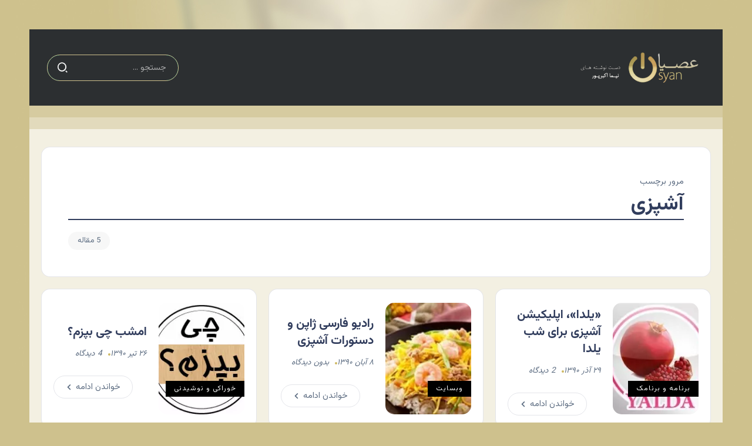

--- FILE ---
content_type: text/html; charset=UTF-8
request_url: https://osyan.net/tag/%D8%A2%D8%B4%D9%BE%D8%B2%DB%8C/
body_size: 6543
content:
<!DOCTYPE html>
<html dir="rtl" lang="fa-IR" prefix="og: http://ogp.me/ns# fb: http://ogp.me/ns/fb#">
<head>
	<meta charset="UTF-8">
    <meta name="viewport" content="width=device-width, initial-scale=1">
	<link rel="profile" href="https://gmpg.org/xfn/11">
	<script src="https://ajax.googleapis.com/ajax/libs/jquery/1.10.2/jquery.min.js"></script>
	<script src="https://osyan.net/wp-content/themes/raveen-child/persianNumber.js"></script>
	<script type="text/javascript">
		$(document).ready(function(){
		$('*').persiaNumber();
		});
	</script>
	<title>آشپزی &#8211; عصیان</title>
<meta name='robots' content='max-image-preview:large' />
	<style>img:is([sizes="auto" i], [sizes^="auto," i]) { contain-intrinsic-size: 3000px 1500px }</style>
	<link rel='dns-prefetch' href='//fonts.googleapis.com' />
<link rel='dns-prefetch' href='//www.googletagmanager.com' />
<link rel='dns-prefetch' href='//pagead2.googlesyndication.com' />
<link rel='preconnect' href='https://fonts.gstatic.com' crossorigin />
<link rel="alternate" type="application/rss+xml" title="عصیان &raquo; خوراک" href="https://osyan.net/feed/" />
<link rel="alternate" type="application/rss+xml" title="عصیان &raquo; خوراک دیدگاه‌ها" href="https://osyan.net/comments/feed/" />
<link rel="alternate" type="application/rss+xml" title="عصیان &raquo; آشپزی خوراک برچسب" href="https://osyan.net/tag/%d8%a2%d8%b4%d9%be%d8%b2%db%8c/feed/" />
<link rel='stylesheet' id='wpo_min-header-0-css' href='https://osyan.net/wp-content/cache/wpo-minify/1763221841/assets/wpo-minify-header-a2fad7ca.min.css' media='all' />
<script src="https://osyan.net/wp-content/cache/wpo-minify/1763221841/assets/wpo-minify-header-5367068c.min.js" id="wpo_min-header-0-js"></script>
<link rel="https://api.w.org/" href="https://osyan.net/wp-json/" /><link rel="alternate" title="JSON" type="application/json" href="https://osyan.net/wp-json/wp/v2/tags/1560" /><link rel="EditURI" type="application/rsd+xml" title="RSD" href="https://osyan.net/xmlrpc.php?rsd" />
<meta name="generator" content="WordPress 6.8.3" />
<meta name="generator" content="Redux 4.5.7" /><meta name="generator" content="Site Kit by Google 1.170.0" />
<!-- Google AdSense meta tags added by Site Kit -->
<meta name="google-adsense-platform-account" content="ca-host-pub-2644536267352236">
<meta name="google-adsense-platform-domain" content="sitekit.withgoogle.com">
<!-- End Google AdSense meta tags added by Site Kit -->
<meta name="generator" content="Elementor 3.28.1; features: additional_custom_breakpoints, e_local_google_fonts; settings: css_print_method-external, google_font-enabled, font_display-swap">
			<style>
				.e-con.e-parent:nth-of-type(n+4):not(.e-lazyloaded):not(.e-no-lazyload),
				.e-con.e-parent:nth-of-type(n+4):not(.e-lazyloaded):not(.e-no-lazyload) * {
					background-image: none !important;
				}
				@media screen and (max-height: 1024px) {
					.e-con.e-parent:nth-of-type(n+3):not(.e-lazyloaded):not(.e-no-lazyload),
					.e-con.e-parent:nth-of-type(n+3):not(.e-lazyloaded):not(.e-no-lazyload) * {
						background-image: none !important;
					}
				}
				@media screen and (max-height: 640px) {
					.e-con.e-parent:nth-of-type(n+2):not(.e-lazyloaded):not(.e-no-lazyload),
					.e-con.e-parent:nth-of-type(n+2):not(.e-lazyloaded):not(.e-no-lazyload) * {
						background-image: none !important;
					}
				}
			</style>
			
<!-- Google Tag Manager snippet added by Site Kit -->
<script>
			( function( w, d, s, l, i ) {
				w[l] = w[l] || [];
				w[l].push( {'gtm.start': new Date().getTime(), event: 'gtm.js'} );
				var f = d.getElementsByTagName( s )[0],
					j = d.createElement( s ), dl = l != 'dataLayer' ? '&l=' + l : '';
				j.async = true;
				j.src = 'https://www.googletagmanager.com/gtm.js?id=' + i + dl;
				f.parentNode.insertBefore( j, f );
			} )( window, document, 'script', 'dataLayer', 'GTM-ND9G46K9' );
			
</script>

<!-- End Google Tag Manager snippet added by Site Kit -->

<!-- Google AdSense snippet added by Site Kit -->
<script async src="https://pagead2.googlesyndication.com/pagead/js/adsbygoogle.js?client=ca-pub-5533969533144685&amp;host=ca-host-pub-2644536267352236" crossorigin="anonymous"></script>

<!-- End Google AdSense snippet added by Site Kit -->
<link rel="icon" href="https://osyan.net/wp-content/uploads/2023/10/cropped-icon-32x32.png" sizes="32x32" />
<link rel="icon" href="https://osyan.net/wp-content/uploads/2023/10/cropped-icon-192x192.png" sizes="192x192" />
<link rel="apple-touch-icon" href="https://osyan.net/wp-content/uploads/2023/10/cropped-icon-180x180.png" />
<meta name="msapplication-TileImage" content="https://osyan.net/wp-content/uploads/2023/10/cropped-icon-270x270.png" />
		<style id="wp-custom-css">
			#site-footer {
  margin-top: 0;
}

.single-content {
  padding-bottom: 0; 
}

.error404 .main-wrapper {
	background-color: #cec18d40;
}

/* Home */

.home .page-content-wrapper {
  padding: 20px 0 0 !important;
  background-color: #cec18d40;  
}

.home .page-content-wrapper > .content-container {
  background-color: #fff;
  padding-top: 20px;
}

.home .main-wrapper .content-wrapper .container .row {
  display: none !important;
}

.home .page-content-wrapper .content-container {
  padding: 0 !important; 
}

/* Archive & Search */

#archives-dropdown-REPLACE_TO_ID, #cat {
	min-width: 100%;
}

.archive .col-12 {
  padding-left:20px;
	padding-right:20px;
  background-color: #cec18d40;
}

.archive .blog-archive-title {
  background-color: #fff;
  margin-bottom: 0;
}

.search .col-12 {
  padding-left:20px;
	padding-right:20px;
  background-color: #cec18d40;
}

.search .blog-archive-title {
  background-color: #fff;
  margin-bottom: 0;
}

/* Single Post */  

.single-post .single-hero {
  margin-bottom: 0;
}

.single-post .single-hero .content-container {
    padding-left: 20px;
    padding-right: 20px;
}

.single-post .page-content-wrapper .sidebar-container,
.single-post .page-content-wrapper .content-container {
  padding: 20px !important; 
  background-color: #cec18d40;
  margin-bottom: 0;
}

.single-post .page-content-wrapper .content-container .single-content, 
.single-post .page-content-wrapper .content-container .comments-container {
  background-color: #fff;
  padding: 20px !important;
  border-radius: 15px;
}

.single-post .page-content-wrapper .content-container .comments-container {
  margin-top: 20px; 
}

.single-post .rivax-sticky-column {
  border-radius: 15px;
}

.single-post .single-hero-layout-6 .single-hero-title {
  margin-top: -150px;
}

.single-post .related-posts ul {
    display: flex !important;
    flex-wrap: wrap; 
    justify-content: center;
}

.single-post .related-posts li {
    width: 150px;
    height: 150px;
}

.single-post .crp_related{
	padding: 20px;
	background-color: #FFF;
	border-radius: 15px;
}

.single-post .crp_related ul {
    display: flex !important;
    flex-wrap: wrap; 
    justify-content: center;
}

.single-post .crp_related li {
    width: 150px;
    height: 150px;
}

.single-post .page-content-wrapper .content-container .comments-container {
	margin-top: 0px;
}

/* Typography */

.single-post .single-content p a:not(.button) {
  background: none;
}		</style>
		
<!-- START - Open Graph and Twitter Card Tags 3.3.7 -->
 <!-- Facebook Open Graph -->
  <meta property="og:locale" content="fa_IR"/>
  <meta property="og:site_name" content="عصیان"/>
  <meta property="og:title" content="آشپزی"/>
  <meta property="og:url" content="https://osyan.net/tag/%d8%a2%d8%b4%d9%be%d8%b2%db%8c/"/>
  <meta property="og:type" content="article"/>
  <meta property="og:description" content="دست‌نوشته‌های نیما اکبرپور"/>
  <meta property="og:image" content="https://osyan.net/wp-content/uploads/2023/10/background.jpg"/>
  <meta property="og:image:url" content="https://osyan.net/wp-content/uploads/2023/10/background.jpg"/>
  <meta property="og:image:secure_url" content="https://osyan.net/wp-content/uploads/2023/10/background.jpg"/>
 <!-- Google+ / Schema.org -->
 <!-- Twitter Cards -->
  <meta name="twitter:title" content="آشپزی"/>
  <meta name="twitter:url" content="https://osyan.net/tag/%d8%a2%d8%b4%d9%be%d8%b2%db%8c/"/>
  <meta name="twitter:description" content="دست‌نوشته‌های نیما اکبرپور"/>
  <meta name="twitter:image" content="https://osyan.net/wp-content/uploads/2023/10/background.jpg"/>
  <meta name="twitter:card" content="summary_large_image"/>
 <!-- SEO -->
 <!-- Misc. tags -->
 <!-- is_tag -->
<!-- END - Open Graph and Twitter Card Tags 3.3.7 -->
	
</head>

<body class="rtl archive tag tag-1560 wp-custom-logo wp-embed-responsive wp-theme-raveen wp-child-theme-raveen-child rivax-smooth-scroll elementor-default elementor-kit-6808">
		<!-- Google Tag Manager (noscript) snippet added by Site Kit -->
		<noscript>
			<iframe src="https://www.googletagmanager.com/ns.html?id=GTM-ND9G46K9" height="0" width="0" style="display:none;visibility:hidden"></iframe>
		</noscript>
		<!-- End Google Tag Manager (noscript) snippet added by Site Kit -->
		
<div id="site">
    <div id="site-inner">
            <div class="site-preloader">
        <div class="preloader-inner">
            <div><span></span></div>
            <div><span></span></div>
            <div><span></span></div>
        </div>
    </div>
                <header id="site-header">
		<div data-elementor-type="wp-post" data-elementor-id="6957" class="elementor elementor-6957">
				<div class="elementor-element elementor-element-025a3c2 e-flex e-con-boxed e-con e-parent" data-id="025a3c2" data-element_type="container" data-settings="{&quot;background_background&quot;:&quot;classic&quot;}">
					<div class="e-con-inner">
		<div class="elementor-element elementor-element-8288b7d e-flex e-con-boxed elementor-invisible e-con e-child" data-id="8288b7d" data-element_type="container" data-settings="{&quot;background_background&quot;:&quot;classic&quot;,&quot;animation&quot;:&quot;slideInDown&quot;}">
					<div class="e-con-inner">
		<div class="elementor-element elementor-element-bb60cd2 e-con-full e-flex e-con e-child" data-id="bb60cd2" data-element_type="container">
				<div class="elementor-element elementor-element-495bc4e elementor-widget__width-initial elementor-widget rivax-site-logo-widget" data-id="495bc4e" data-element_type="widget" data-widget_type="rivax-site-logo.default">
				<div class="elementor-widget-container">
					
<div class="rivax-logo">

        <a rel="home" href="https://osyan.net/" title="عصیان">

                    <picture class="rivax-logo-image dark-logo">
                
                
                <img src="https://demo.rivaxstudio.com/raveen/personal/wp-content/uploads/2023/06/logo-white.svg" alt="عصیان" width="" height="">
            </picture>
        
        <picture class="rivax-logo-image">
            
            
            <img src="https://osyan.net/wp-content/uploads/2023/06/Logo-1.png" alt="عصیان" width="400" height="104">
        </picture>
    </a>
    

    </div>				</div>
				</div>
				</div>
		<div class="elementor-element elementor-element-76c0810 e-con-full e-flex e-con e-child" data-id="76c0810" data-element_type="container">
				</div>
		<div class="elementor-element elementor-element-a3dd573 e-con-full e-flex e-con e-child" data-id="a3dd573" data-element_type="container">
				<div class="elementor-element elementor-element-647a4f6 elementor-widget rivax-search-widget" data-id="647a4f6" data-element_type="widget" data-widget_type="rivax-search.default">
				<div class="elementor-widget-container">
					<div class="inline-search-form-wrapper">
    <form action="https://osyan.net/" method="get" class="inline-search-form">
        <input type="text" name="s" value="" class="search-field" placeholder="جستجو ..." aria-label="Search" required>
        <button type="submit" class="submit" aria-label="Submit">
                        <i class="ri-search-2-line"></i>        </button>
    </form>
</div>
				</div>
				</div>
				</div>
					</div>
				</div>
					</div>
				</div>
		<div class="elementor-element elementor-element-ed2d307 e-flex e-con-boxed e-con e-parent" data-id="ed2d307" data-element_type="container" data-settings="{&quot;background_background&quot;:&quot;classic&quot;}">
					<div class="e-con-inner">
					</div>
				</div>
		<div class="elementor-element elementor-element-6ca57e4 e-flex e-con-boxed e-con e-parent" data-id="6ca57e4" data-element_type="container" data-settings="{&quot;background_background&quot;:&quot;classic&quot;}">
					<div class="e-con-inner">
					</div>
				</div>
				</div>
		</header>

<main class="main-wrapper">
    <div class="content-wrapper">
        
<div class="container">
    <div class="row">
        <div class="col-12">
            <div class="blog-archive-title">
		                            <span class="sub-title">مرور برچسب</span>
                    <h1 class="title">آشپزی</h1>
			                            <div class="post-count"><span>5 مقاله</span></div>
			                    </div>
        </div>
    </div>
</div>
        		<div data-elementor-type="wp-post" data-elementor-id="6995" class="elementor elementor-6995">
				<div class="elementor-element elementor-element-b140a91 e-flex e-con-boxed e-con e-parent" data-id="b140a91" data-element_type="container" data-settings="{&quot;background_background&quot;:&quot;classic&quot;}">
					<div class="e-con-inner">
		<div class="elementor-element elementor-element-0bdb404 e-con-full e-flex e-con e-child" data-id="0bdb404" data-element_type="container">
				<div class="elementor-element elementor-element-e238483 elementor-invisible elementor-widget rivax-post-elastic-widget" data-id="e238483" data-element_type="widget" data-settings="{&quot;_animation&quot;:&quot;fadeInUp&quot;}" data-widget_type="rivax-post-elastic.default">
				<div class="elementor-widget-container">
					<div class="rivax-posts-container">
    <div class="rivax-posts-wrapper layout-grid">
                <div class="post-item">
    <article class="post-wrapper post-5089 post type-post status-publish format-standard has-post-thumbnail hentry category-application tag-1560 tag-138 tag-1948 tag-1170 tag-1950 tag-1949 tag-477">

	    
                    <div class="image-outer-wrapper">

	            
	                                <div class="terms-wrapper-inside rivax-position-bottom">
			            <div class="terms-wrapper "><a class="term-item term-id-10" href="https://osyan.net/category/application/"><span>برنامه و برنامک</span></a></div>                    </div>
	            
                <div class="image-wrapper">
                    <a class="rivax-position-cover rivax-z-index-10" href="https://osyan.net/2011/12/yalda/" aria-label="Item Link"></a>
                    <img width="175" height="175" src="https://osyan.net/wp-content/uploads/2011/12/yalda-icon.jpg.webp" class="attachment-medium size-medium wp-post-image" alt="" title="«یلدا»، اپلیکیشن آشپزی برای شب یلدا" decoding="async" srcset="https://osyan.net/wp-content/uploads/2011/12/yalda-icon.jpg.webp 175w, https://osyan.net/wp-content/uploads/2011/12/yalda-icon-60x60.jpg.webp 60w" sizes="(max-width: 175px) 100vw, 175px" />		                            </div>

            </div>
        
        <div class="content-wrapper">
	                            <h4 class="title">
        <a href="https://osyan.net/2011/12/yalda/" class="title-animation-underline-in-out" title="«یلدا»، اپلیکیشن آشپزی برای شب یلدا">
            «یلدا»، اپلیکیشن آشپزی برای شب یلدا        </a>
        </h4>
                    <div class="meta-wrapper">
                                        <div class="date-wrapper date-inline">
                        <span class="date">
                ۲۹ آذر ۱۳۹۰            </span>
        </div>
                                <div class="comments-wrapper">
                        <span class="comments">
                2 دیدگاه            </span>
        </div>
                                                    </div>
                                <div class="rivax-read-more-wrapper elementor-hidden-mobile">
            <a href="https://osyan.net/2011/12/yalda/" class="rivax-read-more icon-after">
                <span class="read-more-title">خواندن ادامه</span>
                                    <span class="icon">
		            <i class="fas fa-chevron-left"></i>                    </span>
                            </a>
        </div>
                </div>
    </article>
</div><div class="post-item">
    <article class="post-wrapper post-4916 post type-post status-publish format-standard has-post-thumbnail hentry category-website tag-1560 tag-819 tag-1898 tag-1825 tag-920 tag-1660 tag-168">

	    
                    <div class="image-outer-wrapper">

	            
	                                <div class="terms-wrapper-inside rivax-position-bottom">
			            <div class="terms-wrapper "><a class="term-item term-id-9" href="https://osyan.net/category/website/"><span>وبسایت</span></a></div>                    </div>
	            
                <div class="image-wrapper">
                    <a class="rivax-position-cover rivax-z-index-10" href="https://osyan.net/2011/10/nhk-persian/" aria-label="Item Link"></a>
                    <img width="225" height="144" src="https://osyan.net/wp-content/uploads/2011/10/japaness_food-225x144.jpg.webp" class="attachment-medium size-medium wp-post-image" alt="" title="رادیو فارسی ژاپن و دستورات آشپزی" decoding="async" srcset="https://osyan.net/wp-content/uploads/2011/10/japaness_food-225x144.jpg.webp 225w, https://osyan.net/wp-content/uploads/2011/10/japaness_food.jpg.webp 250w" sizes="(max-width: 225px) 100vw, 225px" />		                            </div>

            </div>
        
        <div class="content-wrapper">
	                            <h4 class="title">
        <a href="https://osyan.net/2011/10/nhk-persian/" class="title-animation-underline-in-out" title="رادیو فارسی ژاپن و دستورات آشپزی">
            رادیو فارسی ژاپن و دستورات آشپزی        </a>
        </h4>
                    <div class="meta-wrapper">
                                        <div class="date-wrapper date-inline">
                        <span class="date">
                ۸ آبان ۱۳۹۰            </span>
        </div>
                                <div class="comments-wrapper">
                        <span class="comments">
                بدون دیدگاه            </span>
        </div>
                                                    </div>
                                <div class="rivax-read-more-wrapper elementor-hidden-mobile">
            <a href="https://osyan.net/2011/10/nhk-persian/" class="rivax-read-more icon-after">
                <span class="read-more-title">خواندن ادامه</span>
                                    <span class="icon">
		            <i class="fas fa-chevron-left"></i>                    </span>
                            </a>
        </div>
                </div>
    </article>
</div><div class="post-item">
    <article class="post-wrapper post-4069 post type-post status-publish format-standard has-post-thumbnail hentry category-food-and-drink category-website tag-1560 tag-1645 tag-1170">

	    
                    <div class="image-outer-wrapper">

	            
	                                <div class="terms-wrapper-inside rivax-position-bottom">
			            <div class="terms-wrapper "><a class="term-item term-id-2583" href="https://osyan.net/category/food-and-drink/"><span>خوراکی و نوشیدنی</span></a></div>                    </div>
	            
                <div class="image-wrapper">
                    <a class="rivax-position-cover rivax-z-index-10" href="https://osyan.net/2011/07/emshab-chi-bepazam/" aria-label="Item Link"></a>
                    <img loading="lazy" width="194" height="198" src="https://osyan.net/wp-content/uploads/2011/07/chibepazamtn.jpg.webp" class="attachment-medium size-medium wp-post-image" alt="" title="امشب چی بپزم؟" decoding="async" srcset="https://osyan.net/wp-content/uploads/2011/07/chibepazamtn.jpg.webp 194w, https://osyan.net/wp-content/uploads/2011/07/chibepazamtn-60x60.jpg.webp 60w" sizes="(max-width: 194px) 100vw, 194px" />		                            </div>

            </div>
        
        <div class="content-wrapper">
	                            <h4 class="title">
        <a href="https://osyan.net/2011/07/emshab-chi-bepazam/" class="title-animation-underline-in-out" title="امشب چی بپزم؟">
            امشب چی بپزم؟        </a>
        </h4>
                    <div class="meta-wrapper">
                                        <div class="date-wrapper date-inline">
                        <span class="date">
                ۲۶ تیر ۱۳۹۰            </span>
        </div>
                                <div class="comments-wrapper">
                        <span class="comments">
                4 دیدگاه            </span>
        </div>
                                                    </div>
                                <div class="rivax-read-more-wrapper elementor-hidden-mobile">
            <a href="https://osyan.net/2011/07/emshab-chi-bepazam/" class="rivax-read-more icon-after">
                <span class="read-more-title">خواندن ادامه</span>
                                    <span class="icon">
		            <i class="fas fa-chevron-left"></i>                    </span>
                            </a>
        </div>
                </div>
    </article>
</div><div class="post-item">
    <article class="post-wrapper post-1491 post type-post status-publish format-standard has-post-thumbnail hentry category-video tag-1560 tag-179 tag-180 tag-2250 tag-1537 tag-135">

	    
                    <div class="image-outer-wrapper">

	            
	                                <div class="terms-wrapper-inside rivax-position-bottom">
			            <div class="terms-wrapper "><a class="term-item term-id-13" href="https://osyan.net/category/video/"><span>ویدئو</span></a></div>                    </div>
	            
                <div class="image-wrapper">
                    <a class="rivax-position-cover rivax-z-index-10" href="https://osyan.net/2009/02/ardeshir-tv-2/" aria-label="Item Link"></a>
                    <img loading="lazy" width="225" height="127" src="https://osyan.net/wp-content/uploads/2023/10/maxresdefault-225x127.jpg.webp" class="attachment-medium size-medium wp-post-image default-featured-img" alt="" title="اردشیر تی‌وی و آشپزی در سه سوت" decoding="async" srcset="https://osyan.net/wp-content/uploads/2023/10/maxresdefault-225x127.jpg.webp 225w, https://osyan.net/wp-content/uploads/2023/10/maxresdefault-450x253.jpg.webp 450w, https://osyan.net/wp-content/uploads/2023/10/maxresdefault-768x432.jpg.webp 768w, https://osyan.net/wp-content/uploads/2023/10/maxresdefault-550x309.jpg.webp 550w, https://osyan.net/wp-content/uploads/2023/10/maxresdefault-800x450.jpg.webp 800w, https://osyan.net/wp-content/uploads/2023/10/maxresdefault.jpg.webp 1280w" sizes="(max-width: 225px) 100vw, 225px" />		                            </div>

            </div>
        
        <div class="content-wrapper">
	                            <h4 class="title">
        <a href="https://osyan.net/2009/02/ardeshir-tv-2/" class="title-animation-underline-in-out" title="اردشیر تی‌وی و آشپزی در سه سوت">
            اردشیر تی‌وی و آشپزی در سه سوت        </a>
        </h4>
                    <div class="meta-wrapper">
                                        <div class="date-wrapper date-inline">
                        <span class="date">
                ۲۸ بهمن ۱۳۸۷            </span>
        </div>
                                <div class="comments-wrapper">
                        <span class="comments">
                8 دیدگاه            </span>
        </div>
                                                    </div>
                                <div class="rivax-read-more-wrapper elementor-hidden-mobile">
            <a href="https://osyan.net/2009/02/ardeshir-tv-2/" class="rivax-read-more icon-after">
                <span class="read-more-title">خواندن ادامه</span>
                                    <span class="icon">
		            <i class="fas fa-chevron-left"></i>                    </span>
                            </a>
        </div>
                </div>
    </article>
</div><div class="post-item">
    <article class="post-wrapper post-599 post type-post status-publish format-standard has-post-thumbnail hentry category-blog tag-1560 tag-2255 tag-98">

	    
                    <div class="image-outer-wrapper">

	            
	                                <div class="terms-wrapper-inside rivax-position-bottom">
			            <div class="terms-wrapper "><a class="term-item term-id-1" href="https://osyan.net/category/blog/"><span>وبلاگ</span></a></div>                    </div>
	            
                <div class="image-wrapper">
                    <a class="rivax-position-cover rivax-z-index-10" href="https://osyan.net/2003/08/%d8%a7%d8%b7%d9%84%d8%a7%d8%b9%db%8c%d9%87-%da%af%db%8c%d8%b3-%da%af%d9%84%d8%a7%d8%a8%d8%aa%d9%88%d9%86/" aria-label="Item Link"></a>
                    <img loading="lazy" width="225" height="127" src="https://osyan.net/wp-content/uploads/2023/10/maxresdefault-225x127.jpg.webp" class="attachment-medium size-medium wp-post-image default-featured-img" alt="" title="اطلاعیه گیس گلابتون" decoding="async" srcset="https://osyan.net/wp-content/uploads/2023/10/maxresdefault-225x127.jpg.webp 225w, https://osyan.net/wp-content/uploads/2023/10/maxresdefault-450x253.jpg.webp 450w, https://osyan.net/wp-content/uploads/2023/10/maxresdefault-768x432.jpg.webp 768w, https://osyan.net/wp-content/uploads/2023/10/maxresdefault-550x309.jpg.webp 550w, https://osyan.net/wp-content/uploads/2023/10/maxresdefault-800x450.jpg.webp 800w, https://osyan.net/wp-content/uploads/2023/10/maxresdefault.jpg.webp 1280w" sizes="(max-width: 225px) 100vw, 225px" />		                            </div>

            </div>
        
        <div class="content-wrapper">
	                            <h4 class="title">
        <a href="https://osyan.net/2003/08/%d8%a7%d8%b7%d9%84%d8%a7%d8%b9%db%8c%d9%87-%da%af%db%8c%d8%b3-%da%af%d9%84%d8%a7%d8%a8%d8%aa%d9%88%d9%86/" class="title-animation-underline-in-out" title="اطلاعیه گیس گلابتون">
            اطلاعیه گیس گلابتون        </a>
        </h4>
                    <div class="meta-wrapper">
                                        <div class="date-wrapper date-inline">
                        <span class="date">
                ۳۰ مرداد ۱۳۸۲            </span>
        </div>
                                <div class="comments-wrapper">
                        <span class="comments">
                بدون دیدگاه            </span>
        </div>
                                                    </div>
                                <div class="rivax-read-more-wrapper elementor-hidden-mobile">
            <a href="https://osyan.net/2003/08/%d8%a7%d8%b7%d9%84%d8%a7%d8%b9%db%8c%d9%87-%da%af%db%8c%d8%b3-%da%af%d9%84%d8%a7%d8%a8%d8%aa%d9%88%d9%86/" class="rivax-read-more icon-after">
                <span class="read-more-title">خواندن ادامه</span>
                                    <span class="icon">
		            <i class="fas fa-chevron-left"></i>                    </span>
                            </a>
        </div>
                </div>
    </article>
</div>            </div>
    </div>
				</div>
				</div>
				</div>
					</div>
				</div>
				</div>
		    </div>
</main>
        <footer id="site-footer">
    		<div data-elementor-type="wp-post" data-elementor-id="6959" class="elementor elementor-6959">
				<div class="elementor-element elementor-element-905ec8b e-flex e-con-boxed e-con e-parent" data-id="905ec8b" data-element_type="container" data-settings="{&quot;background_background&quot;:&quot;classic&quot;}">
					<div class="e-con-inner">
		<div class="elementor-element elementor-element-24d207f e-flex e-con-boxed elementor-invisible e-con e-child" data-id="24d207f" data-element_type="container" data-settings="{&quot;animation&quot;:&quot;slideInUp&quot;}">
					<div class="e-con-inner">
				<div class="elementor-element elementor-element-692a808 social-layout-inline social-icon-top social-subtitle-right social-move-up-item elementor-widget rivax-social-icons-widget" data-id="692a808" data-element_type="widget" data-widget_type="rivax-social-icons.default">
				<div class="elementor-widget-container">
					<div class="rivax-social-icons">
    <div class="social-item facebook">
        <div class="social-icon">
            <span class="icon"><i class="ri-facebook-fill"></i></span>
        </div>
                <a class="rivax-position-cover" href="https://facebook.com/nima.akbarpour" title="Facebook" target="_blank"></a>
    </div>
        <div class="social-item linkedin">
        <div class="social-icon">
            <span class="icon"><i class="ri-linkedin-fill"></i></span>
        </div>
                <a class="rivax-position-cover" href="https://linkedin.com/in/nimaakbarpour/" title="Linkedin" target="_blank"></a>
    </div>
        <div class="social-item instagram">
        <div class="social-icon">
            <span class="icon"><i class="ri-instagram-line"></i></span>
        </div>
                <a class="rivax-position-cover" href="https://instagram.com/niimaa" title="Instagram" target="_blank"></a>
    </div>
        <div class="social-item twitter">
        <div class="social-icon">
            <span class="icon"><i class="ri-twitter-x-line"></i></span>
        </div>
                <a class="rivax-position-cover" href="https://twitter.com/nima" title="Twitter" target="_blank"></a>
    </div>
    </div>
				</div>
				</div>
				<div class="elementor-element elementor-element-4d064a3 elementor-icon-list--layout-inline elementor-align-center elementor-mobile-align-center elementor-list-item-link-full_width elementor-widget elementor-widget-icon-list" data-id="4d064a3" data-element_type="widget" data-widget_type="icon-list.default">
				<div class="elementor-widget-container">
							<ul class="elementor-icon-list-items elementor-inline-items">
							<li class="elementor-icon-list-item elementor-inline-item">
											<a href="https://osyan.net/about-me/">

											<span class="elementor-icon-list-text">درباره من</span>
											</a>
									</li>
								<li class="elementor-icon-list-item elementor-inline-item">
											<a href="#">

											<span class="elementor-icon-list-text">تبلیغات</span>
											</a>
									</li>
						</ul>
						</div>
				</div>
				<div class="elementor-element elementor-element-7b0460c elementor-widget elementor-widget-heading" data-id="7b0460c" data-element_type="widget" data-widget_type="heading.default">
				<div class="elementor-widget-container">
					<div class="elementor-heading-title elementor-size-default">تمامی حقوق برای عصیان محفوظ است.</div>				</div>
				</div>
					</div>
				</div>
					</div>
				</div>
				</div>
		</footer>
    </div><!-- #site-inner -->
</div><!-- #site -->

    <div id="back-to-top">
        <i class="ri-arrow-up-s-line"></i>
    </div>
<script type="speculationrules">
{"prefetch":[{"source":"document","where":{"and":[{"href_matches":"\/*"},{"not":{"href_matches":["\/wp-*.php","\/wp-admin\/*","\/wp-content\/uploads\/*","\/wp-content\/*","\/wp-content\/plugins\/*","\/wp-content\/themes\/raveen-child\/*","\/wp-content\/themes\/raveen\/*","\/*\\?(.+)"]}},{"not":{"selector_matches":"a[rel~=\"nofollow\"]"}},{"not":{"selector_matches":".no-prefetch, .no-prefetch a"}}]},"eagerness":"conservative"}]}
</script>
			<script>
				const lazyloadRunObserver = () => {
					const lazyloadBackgrounds = document.querySelectorAll( `.e-con.e-parent:not(.e-lazyloaded)` );
					const lazyloadBackgroundObserver = new IntersectionObserver( ( entries ) => {
						entries.forEach( ( entry ) => {
							if ( entry.isIntersecting ) {
								let lazyloadBackground = entry.target;
								if( lazyloadBackground ) {
									lazyloadBackground.classList.add( 'e-lazyloaded' );
								}
								lazyloadBackgroundObserver.unobserve( entry.target );
							}
						});
					}, { rootMargin: '200px 0px 200px 0px' } );
					lazyloadBackgrounds.forEach( ( lazyloadBackground ) => {
						lazyloadBackgroundObserver.observe( lazyloadBackground );
					} );
				};
				const events = [
					'DOMContentLoaded',
					'elementor/lazyload/observe',
				];
				events.forEach( ( event ) => {
					document.addEventListener( event, lazyloadRunObserver );
				} );
			</script>
			<script id="wpo_min-footer-0-js-extra">
var rivax_ajax_object = {"AjaxUrl":"https:\/\/osyan.net\/wp-admin\/admin-ajax.php"};
</script>
<script src="https://osyan.net/wp-content/cache/wpo-minify/1763221841/assets/wpo-minify-footer-242434de.min.js" id="wpo_min-footer-0-js"></script>
<script src="https://osyan.net/wp-content/cache/wpo-minify/1763221841/assets/wpo-minify-footer-9a420960.min.js" id="wpo_min-footer-1-js"></script>

<script defer src="https://static.cloudflareinsights.com/beacon.min.js/vcd15cbe7772f49c399c6a5babf22c1241717689176015" integrity="sha512-ZpsOmlRQV6y907TI0dKBHq9Md29nnaEIPlkf84rnaERnq6zvWvPUqr2ft8M1aS28oN72PdrCzSjY4U6VaAw1EQ==" data-cf-beacon='{"version":"2024.11.0","token":"d8bb4b559eee4bebbc0bba8e6b4e2d6b","r":1,"server_timing":{"name":{"cfCacheStatus":true,"cfEdge":true,"cfExtPri":true,"cfL4":true,"cfOrigin":true,"cfSpeedBrain":true},"location_startswith":null}}' crossorigin="anonymous"></script>
</body>
</html><!--
Performance optimized by Redis Object Cache. Learn more: https://wprediscache.com

Retrieved 3162 objects (632 کیلوبایت) from Redis using PhpRedis (v6.0.2).
-->

--- FILE ---
content_type: text/html; charset=utf-8
request_url: https://www.google.com/recaptcha/api2/aframe
body_size: 224
content:
<!DOCTYPE HTML><html><head><meta http-equiv="content-type" content="text/html; charset=UTF-8"></head><body><script nonce="Rapek-Z4oByzy4t1HouwZg">/** Anti-fraud and anti-abuse applications only. See google.com/recaptcha */ try{var clients={'sodar':'https://pagead2.googlesyndication.com/pagead/sodar?'};window.addEventListener("message",function(a){try{if(a.source===window.parent){var b=JSON.parse(a.data);var c=clients[b['id']];if(c){var d=document.createElement('img');d.src=c+b['params']+'&rc='+(localStorage.getItem("rc::a")?sessionStorage.getItem("rc::b"):"");window.document.body.appendChild(d);sessionStorage.setItem("rc::e",parseInt(sessionStorage.getItem("rc::e")||0)+1);localStorage.setItem("rc::h",'1768984561075');}}}catch(b){}});window.parent.postMessage("_grecaptcha_ready", "*");}catch(b){}</script></body></html>